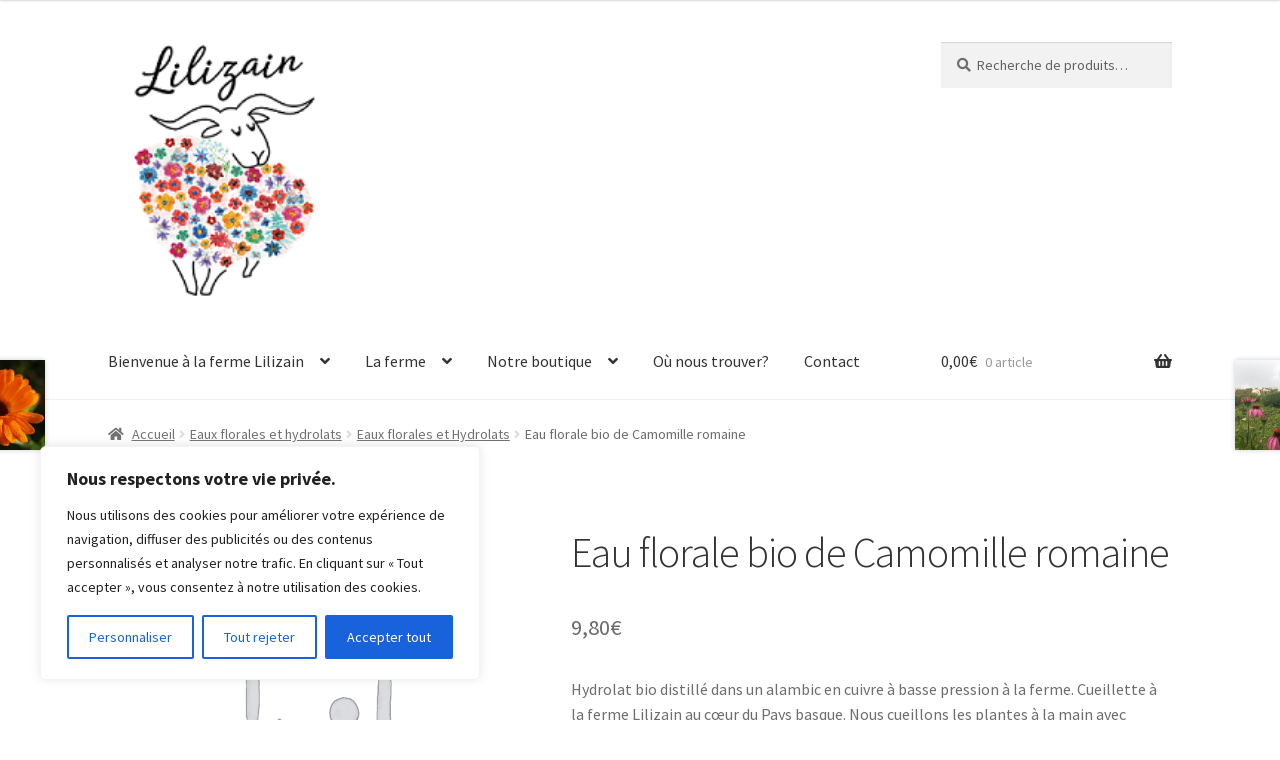

--- FILE ---
content_type: text/plain
request_url: https://www.google-analytics.com/j/collect?v=1&_v=j102&a=2110341430&t=pageview&_s=1&dl=https%3A%2F%2Flilizain.fr%2Fproduit%2Feau-florale-bio-de-camomille-romaine%2F&ul=en-us%40posix&dt=Eau%20florale%20bio%20de%20Camomille%20romaine%20-%20Lilizain&sr=1280x720&vp=1280x720&_u=IEBAAEABAAAAACAAI~&jid=2070335613&gjid=1991673823&cid=1429044360.1769219647&tid=UA-215294382-1&_gid=861110146.1769219647&_r=1&_slc=1&z=1965336356
body_size: -449
content:
2,cG-BQG9Y94E94